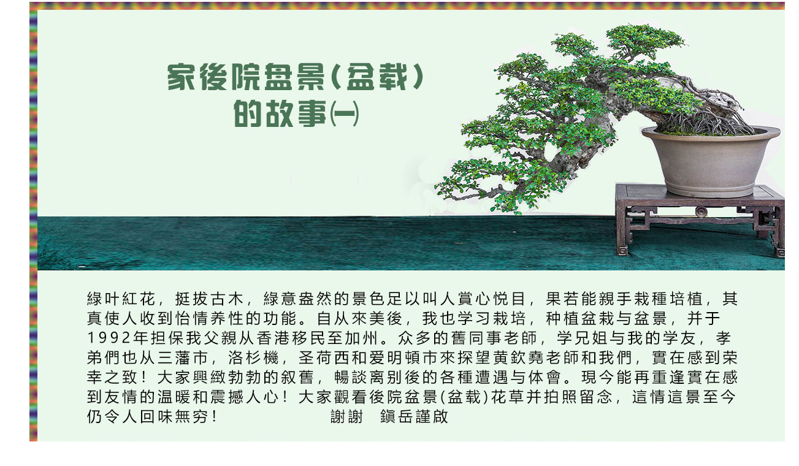

--- FILE ---
content_type: text/html
request_url: http://zhencang.org/Feb24/Hzhenyue/jhypjdgsh.html
body_size: 398
content:
<!DOCTYPE html PUBLIC "-//W3C//DTD XHTML 1.0 Transitional//EN" "http://www.w3.org/TR/xhtml1/DTD/xhtml1-transitional.dtd">
<html xmlns="http://www.w3.org/1999/xhtml">
<head>
<meta http-equiv="Content-Type" content="text/html; charset=utf-8" />
<title>Untitled Document</title>
<style type="text/css">
<!--
#apDiv1 {
	position:absolute;
	left:48px;
	top:3px;
	width:424px;
	height:335px;
	z-index:1;
}
-->
</style>
</head>

<body>
<div id="apDiv1"><img src="jiahouyuanpenjing.jpg" width="1255" height="4750" /></div>
</body>
</html>
